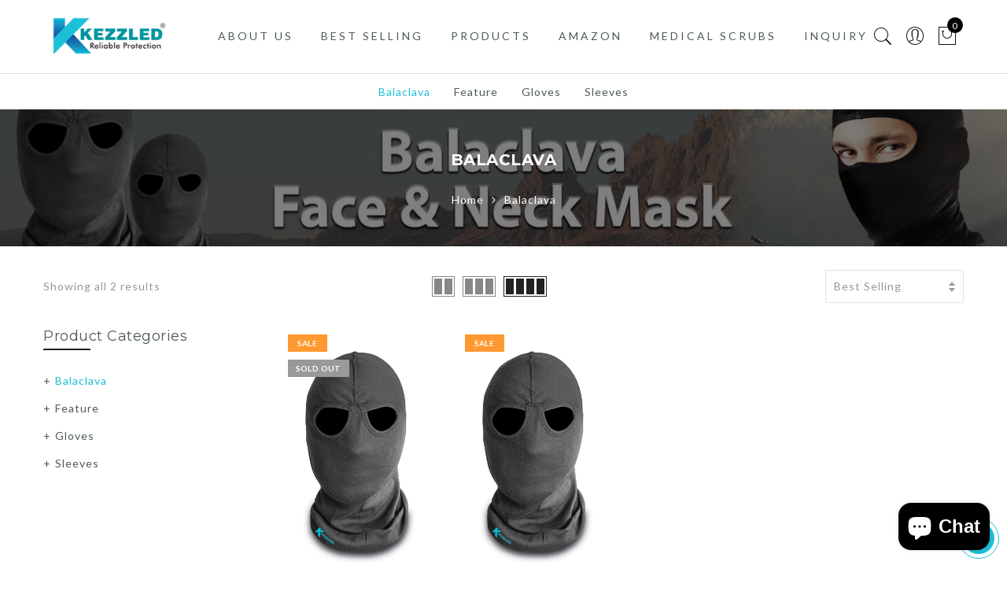

--- FILE ---
content_type: text/css
request_url: https://djum7hc8zvh15.cloudfront.net/app/inv-vht-styles.css
body_size: 5551
content:
[inv-vht-modal-backdrop] {
    background: rgba(0,0,0,0.85);
    position: fixed;
    width: 100%;
    height: 100%;
    top: -999999px;
    left: 0;
    z-index: 999999;
    opacity: 0;
    visibility: hidden;
    pointer-events: none;
    backface-visibility: hidden;
    transition: opacity 250ms ease;
    display: flex !important;
    padding: 30px 0;
    align-items: center;
    overflow-x: hidden;
    overflow-y: auto;
    -webkit-overflow-scrolling: touch;
}

    [inv-vht-modal-backdrop].in {
        opacity: 1;
        visibility: visible;
        pointer-events: auto;
        cursor: pointer;
    }

    [inv-vht-modal-backdrop].in-pos {
        top: 0;
    }

    [inv-vht-modal-backdrop] [inv-vht-modal] {
        position: relative;
        width: 90%;
        max-width: 550px;
        margin: auto;
        box-shadow: 0 0 0 1px rgba(0,0,0,.2), 0 5px 25px rgba(0,0,0,0.8);
        border-radius: 6px;
        z-index: 999;
        overflow: hidden;
        background: white;
        transition: all 600ms ease, transform 300ms ease;
        transform: scale(.91);
        transition-delay: 0ms;
        opacity: 0;
        visibility: hidden;
        backface-visibility: hidden;
        align-self: flex-start;
    }

    [inv-vht-modal-backdrop].in [inv-vht-modal] {
        opacity: 1;
        visibility: visible;
        pointer-events: auto;
        transform: scale(1);
        transition-delay: 250ms;
    }

[inv-vht-modal]:before {
    content: '';
    position: absolute;
    top: 0;
    left: 0;
    width: 100%;
    height: 15px;
    background: transparent;
    z-index: 999;
    border-radius: 8px;
    box-shadow: inset 0 1px 1px rgba(255, 255, 255, 0.25);
}

[inv-vht-modal]:after {
    content: '\25CC';
    width: 50px;
    height: 50px;
    line-height: 50px;
    display: flex;
    align-items: center;
    justify-content: center;
    font-size: 100px;
    font-family: 'Arial', sans-serif;
    color: #ddd;
    background: transparent;
    position: absolute;
    top: 50%;
    left: 50%;
    margin-left: -25px;
    margin-top: -25px;
    padding-bottom: 12px;
    -webkit-animation: inv-spin 4s infinite linear;
    -moz-animation: inv-spin 4s infinite linear;
    -ms-animation: inv-spin 4s infinite linear;
    -o-animation: inv-spin 4s infinite linear;
    animation: inv-spin 4s infinite linear;
    z-index: -1;
}

[inv-vht-modal] iframe {
    width: 100%;
    height: auto;
    /*min-height: 500px;*/
    overflow: hidden;
}

@media screen and (max-width: 450px) {
    [inv-vht-modal] iframe {
        min-height: 400px;
    }
}

[inv-vht-modal-close] {
    position: absolute;
    top: 0;
    right: 0;
    width: 30px;
    height: 30px;
    outline: none !important;
    border: none !important;
    background: none;
    z-index: 99999;
    padding: 0;
    margin: 0;
    cursor: pointer;
}

[inv-vht-modal-close]:before, [inv-vht-modal-close]:after {
    content: '';
    background: #333;
    position: absolute;
    top: 50%;
    left: 50%;
    width: 2px;
    height: 16px;
    margin: -8px auto auto -1px;
    transform: rotate(45deg);
}

[inv-vht-modal-close]:after {
    transform: rotate(-45deg);
}

[inv-vht-modal-button] {
    display: inline-block;
    position: relative;
    background-size: 0;
    z-index: inherit;
}

[inv-vht-modal-button]:before {
    content: '';
    background-image: inherit;
    background-repeat: no-repeat;
    background-size: contain;
    width: 160px;
    height: 250px;
    display: block;
    opacity: 0;
    visibility: hidden;
    position: absolute;
    left: 50%;
    top: 100%;
    margin-left: -30px;
    background-position: 0 0;
    transform: scale(.8) perspective(900px) rotateX(25deg) rotateZ(-25deg);
    transform-origin: 0 0;
    transition: opacity 350ms ease-out, visibility 350ms ease-out, transform 350ms ease-out;
    transition-delay: 0ms, 0ms, 350ms;
    z-index: 5;
}

[inv-vht-modal-button]:hover:before, [inv-vht-modal-button]:focus:before, [inv-vht-modal-button].inv-vht-focused:before {
    opacity: 1;
    visibility: visible;
    transform: scale(.8) perspective(900px) rotateZ(-15deg);
    transition-delay: 0ms;
    transition: opacity 450ms cubic-bezier(.59,.01,.45,1.25), visibility 450ms cubic-bezier(.59,.01,.45,1.25), transform 450ms cubic-bezier(.59,.01,.45,1.25);
}

[inv-vht-modal-button-img] {
    display: inline-block;
}

[inv-vht-modal-button-img]:before {
    outline: 0;
}

@-webkit-keyframes inv-spin {
    0% {
        -webkit-transform: rotate(0);
        transform: rotate(0deg);
    }

    100% {
        -webkit-transform: rotate(359deg);
        transform: rotate(359deg);
    }
}

@-moz-keyframes inv-spin {
    0% {
        -moz-transform: rotate(0);
        transform: rotate(0);
    }

    100% {
        -moz-transform: rotate(359deg);
        transform: rotate(359deg);
    }
}

@-ms-keyframes inv-spin {
    0% {
        -ms-transform: rotate(0);
        transform: rotate(0);
    }

    100% {
        -ms-transform: rotate(359deg);
        transform: rotate(359deg);
    }
}

@-o-keyframes inv-spin {
    0% {
        -o-transform: rotate(0);
        transform: rotate(0);
    }

    100% {
        -o-transform: rotate(359deg);
        transform: rotate(359deg);
    }
}

@keyframes inv-spin {
    0% {
        -webkit-transform: rotate(0);
        transform: rotate(0);
    }

    100% {
        -webkit-transform: rotate(359deg);
        transform: rotate(359deg);
    }
}
